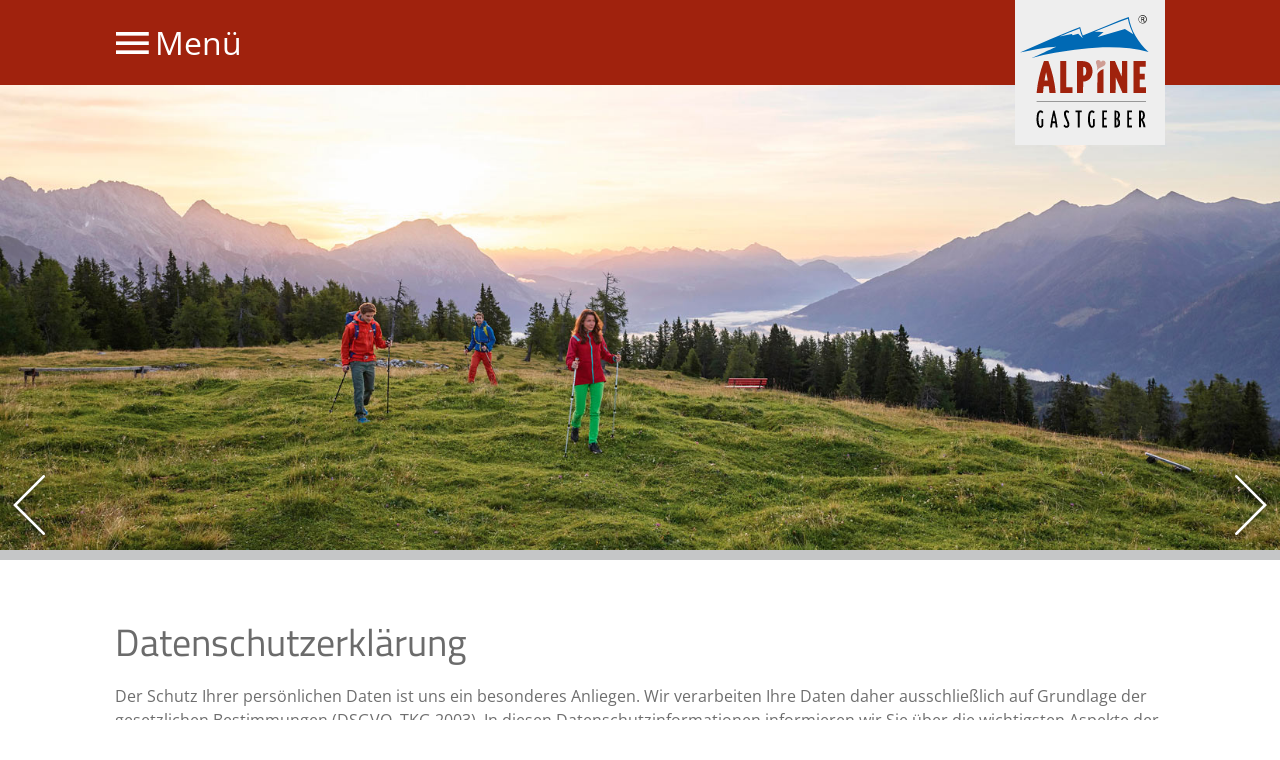

--- FILE ---
content_type: text/html; charset=utf-8
request_url: https://www.alpine-gastgeber.com/de/datenschutz
body_size: 8683
content:
<!DOCTYPE html>
<html lang="de-DE">

<head>
	<meta name="viewport" content="width=device-width, initial-scale=1" />
		<link href="/images/favicon.png" rel="shortcut icon"/>
		<base href="https://www.alpine-gastgeber.com/" />
	<meta http-equiv="content-type" content="text/html; charset=utf-8" />
	<meta name="keywords" content="datenschutz alpine gastgeber" />
	<meta name="author" content="Super User" />
	<meta name="description" content="Der Schutz Ihrer persönlichen Daten ist uns ein besonderes Anliegen. " />
	<title>Datenschutz - Alpine Gastgeber | Privatvermietung Salzburg &amp; Tirol</title>
	<link href="https://www.alpine-gastgeber.com/de/datenschutz" rel="alternate" hreflang="de-DE" />
	<link href="https://www.alpine-gastgeber.com/en/privacy-policy" rel="alternate" hreflang="en-GB" />
	<link href="/plugins/system/magnificpopup/assets/magnific-popup.css" rel="stylesheet" type="text/css" />
	<link href="/plugins/system/jce/css/content.css?77471c7c00c94d0161f2d6a0cf4f5180" rel="stylesheet" type="text/css" />
	<link href="/templates/responsive2/css/template.css" rel="stylesheet" type="text/css" />
	<link href="/templates/responsive2/iconia/style.css" rel="stylesheet" type="text/css" />
	<link href="/templates/responsive2/css/animations.css" rel="stylesheet" type="text/css" />
	<link href="https://fonts.tourismustraining.net/css2?family=Open+Sans&family=Titillium+Web" rel="stylesheet" type="text/css" />
	<link href="/modules/mod_slider/assets/slick/slick.css" rel="stylesheet" type="text/css" />
	<link href="/plugins/content/gdprivacy/assets/styles.css" rel="stylesheet" type="text/css" />
	<style type="text/css">
#shortcut-modules span, .title, form#userForm fieldset legend, .rsform-block[class*="-heading"], h1, h2, h3 { font-family:Titillium Web; }form#userForm fieldset legend, h1 { color:#6b6b6b; }.rsform-block[class*="-heading"], h2, .w33 h1, .w50 h1 { color:#a0220d; }#footer h3 { border-bottom-color:#0069b4; }h3 { color:#0069b4; }.menu-burger { color:#ffffff; }#top-container { background:#a0220d; }#top .title, #top .title a { color:#ffffff; }#top .logo { padding:0px 0px 0px 0px;margin-bottom:-60px; }#mainmenu { background:rgba(255, 255, 255, 1); }#mainmenu .menu-toggle { color:#6b6b6b; }#mainmenu ul.mainmenu > li > a { color:#a0220d; }#mainmenu ul.mainmenu > li.active > a, #mainmenu ul.mainmenu > li > a:hover { color:#a0220d; }#mainmenu li.deeper ul a { color:#6b6b6b; }#mainmenu li.deeper .active a, #mainmenu li.deeper a:hover { color:#a0220d; }#media .iconbuttons a { color:#0069b4;background:#ffffff; }#buttons-container { background:#c5c6c7; }#buttons a { color:#0069b4; }#buttons .button { background:#0069b4;color:#ffffff; }#cta { transform:rotate(deg); }#slider-container, #info-container { background:#c5c6c7; }#logoline-container { border-bottom-color:#a0220d; }a { color:#0069b4; }.highlightborder { border-color:#0069b4;border-style:solid;border-width:8px; }#slider .slickitem a, .anfragen, .cbutton, .readmore a, .goback  { background:#a0220d; }#slider .slickitem a:hover, .anfragen:hover, .cbutton:hover, .readmore a:hover, .goback:hover { background:#a0220d; }ul.slick-dots li.slick-active button:before { background-color:#ffffff; }ul.slick-dots li button:before { background-color:#0069b4; }#slider .browse-button { color:#096e45; }hr { border-top-width:2px;border-top-style:solid;width:70%; }#content ul:not([class]) li:before, #footer li:before, #info li:before { background:#0069b4; }
	</style>
	<script src="/templates/responsive2/js/jui/jquery.min.js?77471c7c00c94d0161f2d6a0cf4f5180" type="text/javascript"></script>
	<script src="/plugins/system/magnificpopup/assets/jquery.magnific-popup.min.js" defer="defer" type="text/javascript"></script>
	<script src="/templates/responsive2/js/ui-engine.js" defer="defer" type="text/javascript"></script>
	<script src="/modules/mod_slider/assets/slick/slick.min.js" defer="defer" type="text/javascript"></script>
	<script src="/plugins/content/gdprivacy/assets/gdprivacy.js" defer="defer" type="text/javascript"></script>
	<script type="text/javascript">
(function($){ $(document).ready(function(){ $('.item-page').append('<a class="goback" href="javascript:window.history.back();">zurück</a>'); }); })(jQuery);
(function($){
	$(document).ready(function(){
		$('div.uKqLQVCbvNpPDvZr .slick-items').slick({"autoplaySpeed":5000,"speed":2000,"autoplay":true,"lazyLoad":"ondemand","pauseOnHover":false,"slidesToScroll":1,"slidesToShow":3,"arrows":true,"dots":true,"fade":false,"responsive":[{"breakpoint":768,"settings":{"autoplaySpeed":5000,"speed":2000,"autoplay":true,"lazyLoad":"ondemand","pauseOnHover":false,"slidesToScroll":1,"slidesToShow":2,"arrows":true,"dots":false,"fade":false}},{"breakpoint":480,"settings":{"autoplaySpeed":5000,"speed":2000,"autoplay":true,"lazyLoad":"ondemand","pauseOnHover":false,"slidesToScroll":1,"slidesToShow":1,"arrows":true,"dots":false,"fade":false}}]});
	});
})(jQuery);

(function($){
	$(document).ready(function(){
		$('div.KbDTBpBFVSXViDWn').slick({"autoplaySpeed":4000,"speed":1000,"autoplay":true,"lazyLoad":"ondemand","pauseOnHover":false,"prevArrow":"#header-container .slider-left","nextArrow":"#header-container .slider-right","slidesToScroll":1,"slidesToShow":1,"arrows":true,"dots":false,"fade":true});
	});
})(jQuery);
window.GDPRIVACY_SETTINGS = {"PDLINK":"\/de\/datenschutz","GDPRIVACY_PLEASE_ALLOW":"Sie m\u00fcssen Cookies der folgenden Kategorie zulassen, um diesen Inhalt zu sehen","COOKIE_SETTINGS":"Cookie Einstellungen \u00e4ndern","CATEGORIES":{"required":"Notwendig","features":"Funktionalit\u00e4t","statistics":"Statistiken","marketing":"Marketing"}};
	</script>
	<link href="https://www.alpine-gastgeber.com/de/datenschutz" rel="alternate" hreflang="x-default" />

</head>

<body class="sitebody fullarticle">
	
	<div id="mainframe">
		<div id="top-container">
			<div id="top" class="pagewidth">
						<div class="moduletable mainmenu">

		
			<div class="menu-toggle menu-burger"><span class="button icon-burger menu-open"> Menü</span></div>
<nav>
<div id="mainmenu">
<div class="menu-toggle"><span class="button icon-close menu-close">  schließen</span></div>
<div class="mod-languages language">

	<ul class="lang-block">
						<li class="lang-active" dir="ltr">
			<a href="/de/datenschutz">
							<img src="/media/mod_languages/images/de.png" alt="DE" title="DE" />						</a>
			</li>
								<li class="" dir="ltr">
			<a href="/en/privacy-policy">
							<img src="/media/mod_languages/images/en.png" alt="EN" title="EN" />						</a>
			</li>
				</ul>

</div>
<ul class="nav menu mainmenu mod-list">
<li class="item-207 deeper parent"><a href="/de/" >Willkommen</a><ul class="nav-child unstyled small"><li class="item-114 default"><a href="/de/" >Alpine Gastgeber</a></li><li class="item-473"><a href="/de/home/edelweiss-qualitaet-alpine-gastgeber" >Edelweiß Qualität</a></li></ul></li><li class="item-102 deeper parent"><a href="/de/alpine-gastgeber-tirol/urlaubsland-tirol" >Alpine Gastgeber Tirol</a><ul class="nav-child unstyled small"><li class="item-575"><a href="/de/alpine-gastgeber-tirol/urlaubsland-tirol" >Urlaubsland Tirol</a></li><li class="item-576"><a href="https://www.alpine-gastgeber.at/de/unterkuenfte" target="_blank" rel="noopener noreferrer">Vermieter Tirol</a></li></ul></li><li class="item-103 deeper parent"><a href="/de/alpine-gastgeber-salzburg/urlaubsland-salzburg" >Alpine Gastgeber Salzburg</a><ul class="nav-child unstyled small"><li class="item-577"><a href="/de/alpine-gastgeber-salzburg/urlaubsland-salzburg" >Urlaubsland Salzburg</a></li><li class="item-578"><a href="https://www.alpinegastgeber.at/de/urlaub-in-salzburg/unterkuenfte-finden/unterkuenfte" target="_blank" rel="noopener noreferrer">Vermieter Salzburg</a></li></ul></li></ul>
</div>
</nav>

		</div>

			<div class="moduletable logo">

		
			
<p><a href="/de/"><img src="/images/logos/alpine_gastgeber_logo.svg" alt="logo hoch" width="150" height="145" /></a></p>
		</div>

	
			</div>
		</div>
		<div id="top-spacer"></div>

		<div id="header-container">
			<div id="header-frame">
				<div id="header">
					<header>
												<div class="slickcontainer KbDTBpBFVSXViDWn">
			<div class="slickitem">
			<div class="slick-padding">
						<img style="width:100%;height:auto;" data-lazy="images/header/alpine_gastgeber/1_wandern_innsbruck_tourismus_christian_vorhofer.jpg" alt="1_wandern_innsbruck_tourismus_christian_vorhofer" />
									</div>
		</div>
			<div class="slickitem">
			<div class="slick-padding">
						<img style="width:100%;height:auto;" data-lazy="images/header/alpine_gastgeber/2_innpromenade_innsbruck_tourismus_mario_webhofer.jpg" alt="2_innpromenade_innsbruck_tourismus_mario_webhofer" />
									</div>
		</div>
			<div class="slickitem">
			<div class="slick-padding">
						<img style="width:100%;height:auto;" data-lazy="images/header/alpine_gastgeber/3_Tennengau_c_Bernhard-Moser_tvb_salzburg.jpg" alt="3_Tennengau_c_Bernhard-Moser_tvb_salzburg" />
									</div>
		</div>
			<div class="slickitem">
			<div class="slick-padding">
						<img style="width:100%;height:auto;" data-lazy="images/header/alpine_gastgeber/4_SbgStadt_Mirabell_c_TourismusSalzburgGmbH_G_Breitegger.jpg" alt="4_SbgStadt_Mirabell_c_TourismusSalzburgGmbH_G_Breitegger" />
									</div>
		</div>
			<div class="slickitem">
			<div class="slick-padding">
						<img style="width:100%;height:auto;" data-lazy="images/header/alpine_gastgeber/5_skifahren_innsbruck_tourismus_daniel_zangerl.jpg" alt="5_skifahren_innsbruck_tourismus_daniel_zangerl" />
									</div>
		</div>
			<div class="slickitem">
			<div class="slick-padding">
						<img style="width:100%;height:auto;" data-lazy="images/header/alpine_gastgeber/6_Saalfelden-Leogang_Bike_c_KlemensKoenig.jpg" alt="6_Saalfelden-Leogang_Bike_c_KlemensKoenig" />
									</div>
		</div>
	</div>

											</header>
				</div>
			</div>
			<div class="slider-left browse-button"></div>
			<div class="slider-right browse-button"></div>
								</div>

		<div id="buttons-container">
			<div id="buttons" class="pagewidth">
				
			</div>
		</div>
		
		<div id="content-area">
			<main class="pagewidth">
				<div id="content">
										<div class="article-wrapper">
<article class="item-page">
		<h1>
			Datenschutzerklärung		</h1>


	
	


	

		<p>Der Schutz Ihrer persönlichen Daten ist uns ein besonderes Anliegen. Wir verarbeiten Ihre Daten daher ausschließlich auf Grundlage der gesetzlichen Bestimmungen (DSGVO, TKG 2003). In diesen Datenschutzinformationen informieren wir Sie über die wichtigsten Aspekte der Datenverarbeitung im Rahmen unserer Website.</p>
<p>&nbsp;</p>
<h3>Kontakt mit uns</h3>
<p>Wenn Sie per Formular auf der Website oder per E-Mail Kontakt mit uns aufnehmen, werden Ihre angegebenen Daten zwecks Bearbeitung der Anfrage und für den Fall von Anschlussfragen sechs Monate bei uns gespeichert. Diese Daten geben wir nicht ohne Ihre Einwilligung weiter.</p>
<p>&nbsp;</p>
<h3>Online Buchung</h3>
<p>Falls Sie Ihre Buchung über eine integrierte Online Buchung tätigen, baut unsere Seite eine direkte Verbindung mit dem Server der Buchungsplattform auf, welche Ihre Daten ebenfalls entsprechend der gültigen Datenschutzrichtlinien verarbeitet. Wir speichern die von Ihnen angegebenen Daten zur Abwicklung der Buchung und geben diese nicht ohne Einwilligung weiter.</p>
<p>&nbsp;</p>
<h3>Cookies</h3>
<p>Unsere Website verwendet sogenannte Cookies. Dabei handelt es sich um kleine Textdateien, die mit Hilfe des Browsers auf Ihrem Endgerät abgelegt werden. Sie richten keinen Schaden an.</p>
<p>&nbsp;</p>
<p>Wir nutzen Cookies dazu, unser Angebot nutzerfreundlich zu gestalten. Einige Cookies bleiben auf Ihrem Endgerät gespeichert, bis Sie diese löschen. Sie ermöglichen es uns, Ihren Browser beim nächsten Besuch wiederzuerkennen.</p>
<p>&nbsp;</p>
<p>Sie können selbst über Ihre Cookie-Einstellungen entscheiden und welche Art von Cookies gespeichert werden. Folgende Cookies können zum Einsatz kommen:</p>
<p>&nbsp;</p>
<p><strong>Notwendige Cookies</strong></p>
<p>Session Cookies sind technisch notwendig, um bei zustandslosen Protokollen wie HTTP mehrere zusammengehörige Anfragen eines Benutzers erkennen und einer Sitzung zuordnen zu können.</p>
<p>&nbsp;</p>
<p>Auch Ihre Cookie-Einstellungen werden in einem Cookie gespeichert :)</p>
<p>&nbsp;</p>
<p><strong>Cookies für Funktionalität</strong></p>
<p>Wir nutzen externe Dienste um unser Angebot zu erweitern. Auch diese Dienste benötigen in den meisten Fällen Cookies, um einwandfrei funktionieren zu können. Dazu gehören Online Buchung, soziale Medien (Social Wall), Videos, Webcams, Wetterwidgets, digitale Gästemappen usw. Sie sorgen für ein optimales Nutzererlebnis.</p>
<p>&nbsp;</p>
<p><strong>Cookies für Statistiken und Marketing</strong></p>
<p>&nbsp;</p>
<p>Google Analytics<br />Wir verwenden Google Analytics zur Erfassung von Statistiken unserer Website. Diese Informationen werden anonymisiert gespeichert und erlauben uns, das Verhalten unserer Besucher zu analysieren und unsere Website stets zu verbessern.</p>
<p>&nbsp;</p>
<p>Google Analytics setzt folgende Cookies:</p>
<p>&nbsp;</p>
<p>_ga <br />Läuft aus nach: 2 Jahren<br />Beschreibung: Wird verwendet um Benutzer*innen voneinander zu unterscheiden.</p>
<p>&nbsp;</p>
<p>_gid<br />Läuft aus nach: 24 Stunden<br />Beschreibung: Wird verwendet um Benutzer*innen voneinander zu unterscheiden.</p>
<p>&nbsp;</p>
<p>_gat <br />Läuft aus nach: 1 Minute<br />Beschreibung: Wird verwendet um die Anfragerate zu begrenzen.</p>
<p>&nbsp;</p>
<p>&nbsp;</p>
<h3>Web-Analyse</h3>
<p><strong>Statistische Auswertung (Tracking)</strong><br />Für die statistische Auswertung der Nutzung unseres Webangebotes wird Google Analytics herangezogen.</p>
<p><br /><strong>Google Analytics</strong><br />Diese Website nutzt Funktionen des Webanalysedienstes Google Analytics. Anbieter ist die Google Inc., 1600 Amphitheatre Parkway Mountain View, CA 94043, USA.<br />Google Analytics verwendet solche zielorientierten Cookies.<br />Mehr Informationen zum Umgang mit Nutzerdaten bei Google Analytics finden Sie in der Datenschutzerklärung von Google: <a href="https://support.google.com/analytics/answer/6004245?hl=de" target="_blank" rel="noopener"></a><a href="https://support.google.com/analytics/answer/6004245?hl=de" target="_blank" rel="noopener">https://support.google.com/analytics/answer/6004245?hl=de</a></p>
<p>&nbsp;</p>
<h3>Übermittlung an Dritte / Verpflichtungen von Auftragsverarbeitern</h3>
<p>Ihre personenbezogenen Daten werden von uns unter Umständen unter Berücksichtigung der zulässigen Verwendungszwecke, an Auftragsverarbeiter übermittelt (z.B. für das gesetzliche Meldewesen, für die Verarbeitung Ihrer Online-Buchung oder unsere elektronische Werbung in Form von Newslettern), welche für die Erbringung der von Ihnen gewünschten Dienstleistungen beigezogen werden müssen, die sich alle zur Einhaltung der geltenden Datenschutz-Standards verpflichtet haben. Kontaktieren Sie uns bitte für weitere Informationen.</p>
<h3><br />IP-Anonymisierung</h3>
<p>Wir nutzen die Funktion "Aktivierung der IP-Anonymisierung" auf dieser Webseite. Dadurch wird Ihre IP-Adresse von Google innerhalb von Mitgliedstaaten der Europäischen Union oder in anderen Vertragsstaaten des Abkommens über den Europäischen Wirtschaftsraum zuvor gekürzt. Nur in Ausnahmefällen wird die volle IP-Adresse an einen Server von Google in den USA übertragen und dort gekürzt. Im Auftrag des Betreibers dieser Website wird Google diese Informationen benutzen, um Ihre Nutzung der Website auszuwerten, um Reports über die Websiteaktivitäten zusammenzustellen und um weitere mit der Websitenutzung und der Internetnutzung verbundene Dienstleistungen gegenüber dem Websitebetreiber zu erbringen.</p>
<p>&nbsp;</p>
<p>Die im Rahmen von Google Analytics von Ihrem Browser übermittelte IP-Adresse wird nicht mit anderen Daten von Google zusammengeführt.<br />Wir werten diese technischen Daten anonym und lediglich zu statistischen Zwecken aus, um unseren Internetauftritt ständig weiter optimieren und unsere Internetangebote noch attraktiver gestalten zu können. Diese Daten werden getrennt von anderen personenbezogenen Informationen auf gesicherten Systemen gespeichert. Rückschlüsse auf einzelne Person werden nicht gezogen.</p>
<p>&nbsp;</p>
<h3>Schriftarten</h3>
<p>Verwendete Schriftarten werden ausnahmslos vom Agenturserver (Standort Deutschland) geladen. Personenbezogene Daten des Besuchers werden weder gespeichert noch ausgewertet.</p>
<p>&nbsp;</p>
<h3>Social Media</h3>
<p>Auf unseren Seiten werden Plugins verschiedener sozialer Netzwerke verwendet:<br />youtube.com, YouTube LLC, 901 Cherry Ave., San Bruno, CA 94066, USA, mit dem YouTube Logo gekennzeichnet.<br />facebook.com, Meta Platforms, Inc., Menlo Park, CA, USA, mit dem Facebook Logo gekennzeichnet.</p>
<p>instagram.com, Instagram LLC, 1601 Willow Rd, Menlo Park CA 94025, USA, mit dem Instagram Logo gekennzeichnet.</p>
<p>&nbsp;<br />Wenn Sie über unseren Internet-Auftritt eines dieser Social Plugins aufrufen, baut Ihr Browser eine direkte Verbindung mit dem Server des jeweiligen Netzwerkes auf. Wir haben daher keinen Einfluss auf den Umfang der Daten, die mit Hilfe des Plugins erhoben werden und informieren Sie daher entsprechend unserem Kenntnisstand:</p>
<p><br />Sobald dein Plugin eingebunden ist, übermittelt dieses Informationen - wie das Aufrufen einer Seite - an das entsprechende soziale Netzwerk. Ist man zu diesem Zeitpunkt im jeweiligen Netzwerk eingeloggt, kann der Besuch Ihrem Konto dort zugeordnet werden. Sie können dies verhindern, indem Sie sich vor dem Besuch unserer Website bei Facebook bzw. YouTube ausloggen. Wenn Sie mit einem Plugin interagieren, zum Beispiel einen Kommentar abgeben, wird auch diese Information von Ihrem Browser direkt an das soziale Netzwerk übermittelt und dort gespeichert.</p>
<p><br />Selbst, wenn Sie kein Konto bei Facebook oder YouTube besitzen besteht die Möglichkeit, dass Ihre IP-Adresse in Erfahrung gebracht und gespeichert wird. Wir setzen standardmäßig keine Social Media Cookies ein und übermittelt keinerlei Daten an Soziale Netzwerke. Erst ein aktiver Vorgang in einem Social Media Dienst – teilen, tweeten u.a. - wird von diesem aufgezeichnet.</p>
<p><br />Alle Informationen zum Umfang der Datenerhebung, zur weiteren Verarbeitung und Nutzung der Daten durch Facebook oder YouTube und zum Schutz Ihrer Privatsphäre entnehmen Sie bitte den Datenschutzhinweisen des jeweiligen Netzwerks:<br />Facebook: <a href="https://www.facebook.com/about/privacy/" target="_blank" rel="noopener">https://www.facebook.com/about/privacy/</a></p>
<p>Instagram: <a href="https://help.instagram.com/519522125107875?helpref=page_content" target="_blank" rel="noopener">https://help.instagram.com/519522125107875?helpref=page_content</a><br />YouTube: <a href="http://www.google.com/intl/de/policies/privacy/" target="_blank" rel="noopener">http://www.google.com/intl/de/policies/privacy/</a></p>
<p>&nbsp;</p>
<h3>Newsletter</h3>
<p>Sie haben die Möglichkeit, über unsere Website unseren Newsletter zu abonnieren. Hierfür benötigen wir Ihre E-Mail-Adresse und ihre Erklärung, dass Sie mit dem Bezug des Newsletters einverstanden sind.</p>
<p><br />Das Abo des Newsletters können Sie jederzeit stornieren. Senden Sie Ihre Stornierung bitte an unsere E-Mail-Adresse. Wir löschen anschließend umgehend Ihre Daten im Zusammenhang mit dem Newsletter-Versand.</p>
<p>&nbsp;</p>
<h3>Ihre Rechte</h3>
<p>Ihnen stehen grundsätzlich die Rechte auf Auskunft, Berichtigung, Löschung, Einschränkung, Datenübertragbarkeit, Widerruf und Widerspruch zu.</p>
<p>&nbsp;</p>
<p><strong>Bitte wenden Sie sich bei Fragen an unsere Kontaktperson für Datenschutzbelange:</strong></p>
<p>&nbsp;</p>
<h3>Privatvermieter Verband Tirol</h3>
<p>Sitz: Innsbruck</p>
<p>Büroadresse: Brixnerstraße 3, 6020 Innsbruck</p>
<p>Tirol/Österreich</p>
<p><span id="cloakb396ae5f74f9e6fd7300819c4cd6ef02">Diese E-Mail-Adresse ist vor Spambots geschützt! Zur Anzeige muss JavaScript eingeschaltet sein!</span><script type='text/javascript'>
				document.getElementById('cloakb396ae5f74f9e6fd7300819c4cd6ef02').innerHTML = '';
				var prefix = '&#109;a' + 'i&#108;' + '&#116;o';
				var path = 'hr' + 'ef' + '=';
				var addyb396ae5f74f9e6fd7300819c4cd6ef02 = '&#105;nf&#111;' + '&#64;';
				addyb396ae5f74f9e6fd7300819c4cd6ef02 = addyb396ae5f74f9e6fd7300819c4cd6ef02 + 'pr&#105;v&#97;tv&#101;rm&#105;&#101;t&#101;r-t&#105;r&#111;l' + '&#46;' + '&#97;t?s&#117;bj&#101;ct=Anfr&#97;g&#101;%20%C3%BCb&#101;r%20www' + '&#46;' + '&#97;lp&#105;n&#101;-g&#97;stg&#101;b&#101;r' + '&#46;' + 'c&#111;m';
				var addy_textb396ae5f74f9e6fd7300819c4cd6ef02 = '&#105;nf&#111;' + '&#64;' + 'pr&#105;v&#97;tv&#101;rm&#105;&#101;t&#101;r-t&#105;r&#111;l' + '&#46;' + '&#97;t';document.getElementById('cloakb396ae5f74f9e6fd7300819c4cd6ef02').innerHTML += '<a ' + path + '\'' + prefix + ':' + addyb396ae5f74f9e6fd7300819c4cd6ef02 + '\'>'+addy_textb396ae5f74f9e6fd7300819c4cd6ef02+'<\/a>';
		</script></p>
<p><a href="https://www.alpine-gastgeber.at/de/" target="_blank" rel="noopener">www.privatvermieter-tirol.at</a></p>
<p>&nbsp;</p>
<p><strong>Obfrau:</strong></p>
<p>Theresia Rainer</p>
<p>Am Sonnenhang 5<br />9971 Matrei in Osttirol</p>
<p>Tirol/Österreich</p>
<p>Vereinsregister: ZVR-Zahl 708925639<br />Zuständigkeit: LPD Tirol SVA 3 - Vereine</p>
<p>&nbsp;</p>
<h3>Privatvermieter Verband Salzburg</h3>
<p>Sitz: Salzburg</p>
<p>Büroadresse:</p>
<p>Bahnhofplatz 9 , 5640 Bad Gastein</p>
<p>Salzburg | Österreich</p>
<p><span id="cloakcfbf7c90c2314497840101918abb46bd">Diese E-Mail-Adresse ist vor Spambots geschützt! Zur Anzeige muss JavaScript eingeschaltet sein!</span><script type='text/javascript'>
				document.getElementById('cloakcfbf7c90c2314497840101918abb46bd').innerHTML = '';
				var prefix = '&#109;a' + 'i&#108;' + '&#116;o';
				var path = 'hr' + 'ef' + '=';
				var addycfbf7c90c2314497840101918abb46bd = 'k&#111;nt&#97;kt' + '&#64;';
				addycfbf7c90c2314497840101918abb46bd = addycfbf7c90c2314497840101918abb46bd + 'pr&#105;v&#97;tv&#101;rm&#105;&#101;t&#101;r' + '&#46;' + 'c&#111;m?s&#117;bj&#101;ct=Anfr&#97;g&#101;%20%C3%BCb&#101;r%20www' + '&#46;' + '&#97;lp&#105;n&#101;-g&#97;stg&#101;b&#101;r' + '&#46;' + 'c&#111;m';
				var addy_textcfbf7c90c2314497840101918abb46bd = 'k&#111;nt&#97;kt' + '&#64;' + 'pr&#105;v&#97;tv&#101;rm&#105;&#101;t&#101;r' + '&#46;' + 'c&#111;m';document.getElementById('cloakcfbf7c90c2314497840101918abb46bd').innerHTML += '<a ' + path + '\'' + prefix + ':' + addycfbf7c90c2314497840101918abb46bd + '\'>'+addy_textcfbf7c90c2314497840101918abb46bd+'<\/a>';
		</script></p>
<p>&nbsp;</p>
<p><strong>Obfrau</strong></p>
<p>Ilse Haitzmann</p>
<p>Kreuzfeld 295</p>
<p>5090 Lofer</p>
<p>Salzburg | Österreich&nbsp;</p>
<p>&nbsp;</p>
<p>Wenn Sie glauben, dass die Verarbeitung Ihrer Daten gegen das Datenschutzrecht verstößt oder Ihre datenschutzrechtlichen Ansprüche sonst in einer Weise verletzt worden sind, können Sie sich auch bei der Aufsichtsbehörde beschweren.</p>
<p>&nbsp;</p>
<p><strong>Aufsichtsbehörde für die Einhaltung der Datenschutzvorschriften in Österreich:</strong><br /><strong>Österreichische Datenschutzbehörde</strong><br /><strong>Barichgasse 40-42</strong><br /><strong>1030 Wien</strong><br /><strong>Österreich</strong><br /><strong>Telefon: +43153115202525</strong><br /><strong>E-Mail: <span id="cloak861b281c103c14bdd44baeb3db586af1">Diese E-Mail-Adresse ist vor Spambots geschützt! Zur Anzeige muss JavaScript eingeschaltet sein!</span><script type='text/javascript'>
				document.getElementById('cloak861b281c103c14bdd44baeb3db586af1').innerHTML = '';
				var prefix = '&#109;a' + 'i&#108;' + '&#116;o';
				var path = 'hr' + 'ef' + '=';
				var addy861b281c103c14bdd44baeb3db586af1 = 'dsb' + '&#64;';
				addy861b281c103c14bdd44baeb3db586af1 = addy861b281c103c14bdd44baeb3db586af1 + 'dsb' + '&#46;' + 'gv' + '&#46;' + '&#97;t';
				var addy_text861b281c103c14bdd44baeb3db586af1 = 'dsb' + '&#64;' + 'dsb' + '&#46;' + 'gv' + '&#46;' + '&#97;t';document.getElementById('cloak861b281c103c14bdd44baeb3db586af1').innerHTML += '<a ' + path + '\'' + prefix + ':' + addy861b281c103c14bdd44baeb3db586af1 + '\'>'+addy_text861b281c103c14bdd44baeb3db586af1+'<\/a>';
		</script></strong><br /><strong>Website: <a href="http://www.dsb.gv.at/" target="_blank" rel="noopener">http://www.dsb.gv.at/</a></strong></p> 



		</article>
<div id="ilr-holder"></div>
</div>



				</div>
			</main>
		</div>

				<div id="slider-container" class="animatedParent animateOnce">
			<div id="slider" class="pagewidth animated fadeInUp">
						<div class="moduletable">
							<h2>Hier beginnt Ihr Urlaub</h2>
						<div class="slickcontainer uKqLQVCbvNpPDvZr">
    <div class="slick-items">
					<div class="slickitem">
								<div class="image-intro">
					<img src="/tmp/ip_thumbs/fceed1e8cf7be16cf2f1a4ed63f8969f.jpg" alt="Urlaub in Tirol" title="Urlaub in Tirol"/>				</div>
								<div class="slick-padding">
																		<div class="item-text">
					<h3>Urlaub in Tirol</h3>
<p>Finden Sie Ihre Urlaubs-Unterkunft in Tirol!</p>
<p><a href="https://www.alpine-gastgeber.at/de/unterkuenfte" target="_blank" rel="noopener">Suchen &amp; Buchen</a></p>					</div>
								</div>
			</div>
					<div class="slickitem">
								<div class="image-intro">
					<img src="/tmp/ip_thumbs/739b3fd9aa2e0ab553d61f54b120d0a3.jpg" alt="Qualitätsgarantie Alpine Gastgeber" title="Qualitätsgarantie Alpine Gastgeber"/>				</div>
								<div class="slick-padding">
																		<div class="item-text">
					<h3>Qualitätsgarantie</h3>
<p>Wir sind um Qualität bemüht, damit Sie sich bei uns wohlfühlen!</p>
<p><a href="/de/home/edelweiss-qualitaet-alpine-gastgeber">Qualitätskriterien</a></p>					</div>
								</div>
			</div>
					<div class="slickitem">
								<div class="image-intro">
					<img src="/tmp/ip_thumbs/61db736c331c25aa7b5c1c11feef9e09.jpg" alt="Urlaub in Salzburg" title="Urlaub in Salzburg"/>				</div>
								<div class="slick-padding">
																		<div class="item-text">
					<h3>Urlaub in Salzburg</h3>
<p>Finden Sie Ihre Urlaubs-Unterkunft in Salzburg!</p>
<p><a href="https://www.alpinegastgeber.at/de/urlaub-in-salzburg/unterkuenfte-finden" target="_blank" rel="noopener">Suchen &amp; Buchen</a></p>					</div>
								</div>
			</div>
			</div>
    <div class="slick-arrows"></div>
</div>

		</div>
	
			</div>
		</div>
		
		
		
				<div id="shortcuts-container" class="animatedParent animateOnce">
			<div id="shortcuts" class="animated fadeInUp mc1">
				<div class="sc-module with-image" style="background:transparent url('images/modules/Wildkogel-Arena-Neukirchen_Bramberg.jpg') no-repeat 50% 50% / cover;">
        <div class="sc-module-wrapper" style="color:#ffffff;">
                    </div>
    </div>
			</div>
		</div>
		
		
				<div id="footer-container" class="animatedParent animateOnce">
			<div id="footer" class="pagewidth animated fadeInUp">
				<footer>
							<div class="moduletable">
							<h3>Privatvermieter Verband Tirol</h3>
						
<p>Mühlweg 2</p>
<p>6401 Inzing</p>
<p>Tirol / Österreich</p>
<p>&nbsp;</p>
<p><a href="mailto:info@privatvermieter-tirol.at?subject=Anfrage%20%C3%BCber%20www.alpine-gastgeber.com">info@privatvermieter-tirol.at</a></p>
<p><a href="http://www.alpine-gastgeber.at" target="_blank" rel="noopener">www.alpine-gastgeber.at</a></p>		</div>
			<div class="moduletable">
							<h3>Privatvermieter Verband Salzburg</h3>
						
<p>Hüttwinklstraße 83</p>
<p>5661 Rauris</p>
<p>Salzburg / Österreich</p>
<p>&nbsp;</p>
<p><a href="mailto:kontakt@privatvermieter.com?subject=Anfrage%20%C3%BCber%20www.alpine-gastgeber.com">kontakt@privatvermieter.com</a></p>
<p><a href="https://www.alpinegastgeber.at/de" target="_blank" rel="noopener">www.alpinegastgeber.at</a></p>		</div>
			<div class="moduletable">
							<h3>Infos</h3>
						<ul class="nav menu mod-list">
<li class="item-116"><a href="/de/impressum" >Impressum</a></li><li class="item-375 current active"><a href="/de/datenschutz" >Datenschutz</a></li><li class="item-205"><a href="https://www.tourismustraining.at/images/stories/downloads/agbh_de.pdf" target="_blank" rel="noopener noreferrer">AGB</a></li><li class="item-472"><a href="/de/sitemap" >Sitemap</a></li><li class="item-538"><a href="#" class="cccookiesettings">Cookie Einstellungen</a></li></ul>
		</div>
	
				</footer>
			</div>
		</div>
		
		<!-- 		<div id="logoline-spacer"></div> -->
		<div id="logoline-container" class="animatedParent animateOnce">
			<div id="logoline" class="pagewidth animated fadeInUp">
						<div class="moduletable">
						
<p><img src="/images/logos/logo_alpine_gastgeber.svg" alt="logo alpine gastgeber" width="259" height="226" style="width: 119px; height: 104px;" data-mce-width="119" data-mce-height="104" /></p>		</div>
			<div class="moduletable">
						
<p><a href="https://www.alpine-gastgeber.at/de/" target="_blank" rel="noopener"><img src="/images/logos/logo_privatvermieter_tirol.png" alt="pv logo tirol" width="220" height="44" /></a></p>		</div>
			<div class="moduletable">
						
<p><a href="https://www.alpinegastgeber.at/de" target="_blank" rel="noopener"><img src="/images/logos/logo_privatvermieterverband_salzburg.png" alt="logo privatvermieterverband salzburg" width="220" height="44" /></a></p>		</div>
	
			</div>
		</div>
		
	</div>
	

	<script type="text/javascript" src="/templates/responsive2/js/css3-animate-it.js"></script>
<div id="ccmodal-container">
	<div id="ccmodal">
		<div class="ccintrocontainer">
						<div class="ccintro">
				<div class="ccheadline">Wir verwenden Cookies</div>
				Damit die Website fehlerfrei läuft verwenden wir kleine 'Kekse'. Einige dieser Cookies sind unbedingt notwendig, andere erlauben uns anonymisierte Nutzerstatistiken abzurufen. Detaillierte Informationen stehen in unserer <a class="ccpdlink" href="/de/datenschutz">Datenschutzerklärung</a>.
			</div>
		</div>
		<div class="ccsettings">
			<div class="cciallow">Ich erlaube Cookies für folgende Zwecke:</div>
			<label for="required">
				<input type="checkbox" name="required" disabled checked/>Notwendig			</label>
						<label for="features">
				<input type="checkbox" name="features" />Funktionalität			</label>
						<label for="statistics">
				<input type="checkbox" name="statistics" />Statistiken			</label>
						<label for="marketing">
				<input type="checkbox" name="marketing" />Marketing			</label>
						<a class="ccsaveprefs ccbutton">Speichern</a>
		</div>
		<div class="ccbuttons">
			<a class="ccaccept ccbutton">Alle Cookies akzeptieren</a>
			<a class="ccsetprefs ccbutton">Einstellungen</a>
		</div>
	</div>
</div>
</body>

</html>


--- FILE ---
content_type: text/css
request_url: https://www.alpine-gastgeber.com/templates/responsive2/css/template.css
body_size: 5928
content:
/** global / resets **/

* {	padding:0; margin:0; }
ul { padding-left:18px; }
img {	border:0;}
iframe { border:0;}
a { text-decoration:none; color:#768C2F; }

/* Content editing */

.preise {
	background:#eee;
	width:100%;
	border-collapse:collapse;
}

.preise th,
.preise-kopf,
.preise-zelle,
.preise-zeile {
	color:#fff;
	background:#768C2F;
}

tr.preise-kopf th.st-head-row {
	padding-top:10px;
}

.preise th.st-head-row {
	padding:5px 0;
}

table.preise td {
	border:1px solid #fff;
	padding:6px 6px;
	text-align:center;
}

.responsive-wetter iframe,
.responsive-video iframe {
	position: absolute;
	top: 0;
	left: 0;
	bottom:0;
	right:0;
	width:100% !important;
	height:100% !important;
}

.responsive-wetter,
.responsive-video {
	position: relative;
	padding-bottom: 56.25%;
	padding-top: 0px;
	height: 0;
	overflow: hidden;
}

.responsive-wetter {
	padding-bottom: calc(18% + 200px) ;
}

hr {
	height:0;
	border:0;
	border-top:4px dotted #6e6e6e;
	margin:0 auto;
}

/* body, h1, h2, span, font, td, a { */
body {
	font-size:16px;
	font-family:'Open Sans', sans-serif;
	line-height:1.5em;
	color:#6e6e6e;
}

#mainframe {
	overflow:hidden;
}

#slider .slickitem a, .anfragen, .cbutton, .readmore a, .goback {
	display:inline-block;
	margin-right:10px;
	margin-bottom:5px;
	background:#768C2F;
	color:#fff !important;
	padding:5px 15px;
	transition:all 0.1s;
}

#slider .slickitem a:before, .goback:before, .anfragen:before, .cbutton:before, .readmore a:before {
	content:'\27EB';
	display:inline-block;
	position:relative;
	bottom:2px;
	margin-right:5px;
}

.goback { margin-top:1em; }

.goback:before {
	content:'\27EA';
}

#slider .slickitem a:hover, .anfragen:hover, .cbutton:hover, .readmore a:hover, .goback:hover {
	background:#a1be44; /* CButton Background */
}

.readmore a {
	margin:1em 0 0;
}

.pagewidth {
	max-width:1050px;
	margin:auto;
}

.fullwidth main.pagewidth {
	max-width:none;
	margin-left:10px;
	margin-right:10px;
}

#top-container {
    position:fixed;
    z-index:999;
    top:0;left:0;right:0;
    background:#fff;
    padding:0 10px;
    min-height:42px;
}

#top-container.sticky {
	box-shadow:0 0 8px rgba(0,0,0,0.8);
}

#top {
    display:flex;
    justify-content:space-between;
    flex-wrap:wrap;
    align-items:center;
}

#top .logo {
	padding:10px;
	box-sizing:border-box;
	transition:all 0.2s;
}

.logo img { display:block; }

.sticky #top .logo { padding:0; margin-bottom:-20px; }
.sticky #top .logo img { width:auto; height:70px;  }

#top .logo {
    margin-bottom:-40px;
	margin-left:auto;
    background:#eee;
}

#top .mainmenu {
	position:relative;
	margin-right:auto;
	padding:5px 0;
}

.mobile-buttons ul { 
	padding:0;margin:0;list-style-type:none;
	display:flex;
}

.mobile-buttons a {
	display:block;
	width:32px;height:32px;
	font-size:32px;
	margin:0 5px;
	overflow:hidden;
	color:#fff;
}

.mobile-buttons {
	display:none;
	position:absolute;
	bottom:5px;
	right:10px;
}


#top .title {
	line-height:1em;
    font-size:32px;
    margin:10px 20px;
    color:#758b2e;
}

#top .title,
#top .logo,
#top .logo img {
	max-width:100%;
	transition:all 0.2s;
}

#mainmenu {
	position:absolute;
	left:0px; top:0px;
	visibility:hidden;
	opacity:0;
	background:#758b2e;
	padding:60px 20px 20px;
	transition:all 0.2s cubic-bezier(0, 0, 0.35, 1);
	transform:translateX(-200px);
}

.mainmenu > .menu-toggle {
	font-size:32px;
}

.menu-open, .menu-close { white-space:nowrap; }
.menu-open:before { position:relative; left:1px; top:2px; }

#mainmenu.open {
	visibility:visible;
	opacity:1;
	transform:translateX(0px);
	max-height: 100vh;
	box-sizing: border-box;
	overflow: auto;
}

#mainmenu .menu-toggle {
	color:#fff;
	position:absolute;
	left:20px; top:20px;
}

.menu-toggle { cursor:pointer; }
.menu-burger { position:relative; top:-2px; color:#758b2e}

#mainmenu ul {
	padding:0;margin:0;list-style-type:none;
}

#mainmenu > ul.mainmenu > li > ul {
	padding-left:15px;
	margin-bottom:15px;
}

#mainmenu a {
	color:#fff;
	white-space:nowrap;
}

#mainmenu ul.mainmenu > li.active > a,
#mainmenu ul.mainmenu > li > a:hover {
	color:#ccc;
}

#mainmenu li.deeper .active a,
#mainmenu li.deeper a:hover {
	color:#ccc;
}

#mainmenu ul.mainmenu > li > a {
    font-weight:bold;
    font-size:17px;
}

#mainmenu ul.nav-child a:before {
	font-family:Iconia;
	content:'\e15f';
	font-size:12px;
	margin-right:10px;
}

#mainmenu .language {
	color:#fff;
	margin-bottom:10px;
}

.language ul {
	display:flex;
}

.language ul li:not(:last-of-type) { margin-right:10px; }
.language.text ul li:not(:last-of-type) { margin-right:5px; }

.language.text ul li:not(:last-of-type):after {
	content:'|';
	position:relative;top:-1px;
}

.language .lang-active a {
    font-weight:bold;
}

/** Header **/

#header-container {
	position:relative;
}

#header-frame {
	max-height: 600px;
	overflow: hidden;
	display: flex;
	align-items: center;
}

#header {
    width: 100%;
}

div.slick-track { display:flex; }
div.slick-slide { height:auto; }

ul.slick-dots { margin-top:15px; }
ul.slick-dots li button:before {background:#ffffff; width:16px; height:16px; }
ul.slick-dots li { height: 16px; width: 16px; margin: 0 5px; }
ul.slick-dots li.slick-active button:before { background:#768C2F; width:16px; height:16px; border:0; }

.browse-button { cursor:pointer; height:60px; line-height:60px; }
.slider-left:before { content:'\e15b';font-family:Iconia; font-size:60px; text-shadow:0 0 4px rgba(0,0,0,0.5); }
.slider-right:before { content:'\e15c';font-family:Iconia; font-size:60px; text-shadow:0 0 4px rgba(0,0,0,0.5); }

#header-container .slider-left { position:absolute; left:0px; bottom:15px; color:#fff; }
#header-container .slider-right { position:absolute; right:0px; bottom:15px;color:#fff; }

/** Media Buttons **/

#media {
	position:absolute;
	top:20px;
	left:10px;
}

#media ul { padding:0;margin:0;list-style-type:none; }

#media .iconbuttons a {
	box-sizing:border-box;
	display:inline-block;
	border-radius:38px;
	background:#a1be44;
	max-width:38px;
	line-height:38px;
	margin:0 5px;
	white-space:nowrap;
	color:#ffffff;
	position:relative;
	overflow:hidden;
	transition:all 1s linear 0s;
	padding:0 20px 0 4px;
	box-shadow:0 0 2px rgba(0,0,0,0.2);
}

#media .iconbuttons a:before {
	font-size:22px;
	display:inline-block;
	margin-right:5px;
	position:relative;
	text-align:center;
	width:30px;
	top:3px;
}

#media .iconbuttons a:focus,
#media .iconbuttons a:hover {
	max-width:999px;
}

/** Buttons **/


#buttons-container {
	background:#768c2f;
	padding:10px 10px 0 10px;
}

#buttons-container.wrapped #buttons .divider { display:block; }
#buttons-container.wrapped #buttons ul { justify-content:center; }

#buttons {
	position:relative;
}

#buttons ul {
	padding:0;margin:0;list-style-type:none;
	display:flex;
	flex-wrap:wrap;
	align-items:center;
	margin:0 -10px;
}

#buttons li { margin:0 10px 10px;}
#buttons a { color:#fff; font-size:17px; }
#buttons a:before { margin-right:5px; }

#buttons .button {
	display:block;
	padding:10px 20px;
	background:#424f1a;
}

#buttons .divider, #buttons .divider span { display:none; }
#buttons li.divider { width:100%; margin:0; }

#cta {
	position:absolute;
	bottom:-20px;right:60px;
	transform:rotate(10deg);
}

#cta img { width:200px; }

/** Headings **/

form#userForm fieldset legend,
h1 {
	font:normal 38px/1.2em sans-serif;
	color:#768c2f;
	margin-bottom:0.5em;
}

.rsform-block[class*="-heading"],
h2 {
	font:normal 32px/1em sans-serif;
	color:#768c2f;
	margin-bottom:0.5em;
}

h3 {
	font:normal 28px/1em sans-serif;
	color:#768c2f;
	margin-bottom:0.5em;
}

/** Content Layout **/

#content-area {
	padding:0 10px;
}

#content {
	position:relative;
	padding-top:60px;
}


/** Slider **/

#slider-container {
	background:#aba18d;
	padding:40px 10px;
}

#slider {
}

#slider div.slickcontainer {
	margin:-10px;
}

#slider div.slickitem a {
	margin-top:1em;
	line-height:1.5em;
}

#slider h2 { text-align:center; margin-bottom:40px; }

#slider div.slickitem {
	background:#fff;
	font-family:'Open Sans';
	margin:10px;
	line-height:1.3em;
}

#slider div.slick-padding {
	padding:20px;
	padding-bottom:15px;
}

#slider div.slickitem img {
	width:100%;
	height:auto;
	display:block;
}

#slider div.slickitem strong {
	font-weight:300;
	font-size:28px;
	display:inline-block; margin:0.5em 0;
}

#slider .button-left { left: -50px; }
#slider .button-right { right: -50px; }


#slider .browse-button { z-index:1; top:auto; bottom:0px; color:#768C2F; height:30px; line-height:30px; }
#slider .slider-left { position:static; margin-right:20px; }
#slider .slider-right { position:static; margin-left:20px; }
#slider .slider-left:before {content:'\e156';font-size:30px;text-shadow:none;width:15px; display:block; }
#slider .slider-right:before { content:'\e152'; font-size:30px; text-shadow:none; width:15px; display:block; }
#slider .slick-arrows { position:relative; top:10px; display:flex; justify-content:center; }

/** Social Wall **/

#social-wall-container {
	padding:40px 10px;
}

#social-wall h3 {
	text-align:center;
	margin-bottom:40px;
}

/** Shortcut Modules **/

#shortcut-modules-container {
	padding:0 10px;
}

#shortcut-modules {
	padding:40px 0 20px;
}

#shortcut-modules ul {
	padding:0;margin:0;list-style-type:none;
	display:flex;
	flex-wrap:wrap;
}

#shortcut-modules li {
	width:calc(33.33% - 13.33px);
	margin-right:20px;
	margin-bottom:20px;
}

#shortcut-modules li img { width:100%; height:auto; display:block; }

#shortcut-modules li:nth-of-type(3n) {
	margin-right:0;
}

#shortcut-modules a {
	position:relative;
	display:block;
}

#shortcut-modules span,
#shortcut-modules .bg-label {
	color:#fff;
	display:block;
	position:absolute;
	bottom:0;left:0;right:0;
	line-height:2em;
	height:2em;
	text-align:center;
	font-size:32px;
}

#shortcut-modules .bg-label {
	background:#768c2f;
	opacity:0.8;
	transition:all 0.2s;
}

#shortcut-modules a:hover .bg-label {
	background:#aba18d;
}

#shortcut-modules img {
	max-width:100%;
	height:auto;
}

/** Custom Shortcuts **/

#shortcuts {
	display:flex;
}

#shortcuts.mc6,
#shortcuts.mc8 {
	flex-wrap:wrap;
}

.sc-module {
	display:flex;
	flex:1;
}

.sc-module > a { display:flex; flex:1; }

.sc-module.with-content .sc-module-wrapper {
	padding:20px;
}

.sc-module.headline .sc-module-wrapper {
	display:flex;
	align-items:center;
	justify-content:center;
}

.sc-module.textshadow { text-shadow:0 0 4px rgba(0,0,0,0.9); }

.sc-module-wrapper {
	flex:1;
	min-height:180px;
}

@media screen and (max-width:1450px) {
	.mc8 .sc-module { width:25%; flex:auto; }
}

@media screen and (max-width:1280px) {
	.sc-module { flex:auto; }
	#shortcuts { flex-wrap:wrap; }
	.sc-module { width:33.33%; }
	.mc6 .sc-module { width:33.33%; }
}

@media screen and (max-width:900px) {
	.sc-module,
	.mc6 .sc-module,
	.mc8 .sc-module { width:50%; }
	.sc-module.optional { display:none; }
}

@media screen and (max-width:480px) {
    .sc-module.with-image { min-height:200px; }
	.sc-module,
	.mc6 .sc-module,
	.mc8 .sc-module { width:100%; }
}


/** Info Modules **/

#info-container {
	background:#aba18d;
	padding:40px 10px 20px;
}

#info {
	display:flex;
	justify-content:space-between;
	flex-wrap:wrap;
}

#info h3 { }
#info .moduletable {
	width:calc(50% - 10px);
	margin-bottom:20px;
	background:#fff;
	box-sizing:border-box;
	padding:25px;
/* 	box-shadow:0 0 4px rgba(0,0,0,0.2); */
}
#info .moduletable.full {
	width:100%;
}

#info .moduletable { position:relative; }

.module-image {
	position:absolute; top:0; right:0; bottom:0; width:40%;
	background-position:50% 50%;
	background-repeat:no-repeat;
	background-size:cover;
}

#info .module-wrapper { box-sizing:border-box; }
#info .hasimage .module-content { width:57%; }

/** Footer **/

#footer-container {
	padding:50px 10px;
	padding-bottom:20px; 
}

#footer .moduletable {
	margin-bottom:20px; 
}

footer {
	font-size:14px;
	display:flex;
	justify-content:space-between;
	flex-wrap:wrap;
}

#footer h3 {
	font-family:Open Sans;
	font-weight:bold;
	font-size:16px;
	text-transform:uppercase;
	border-bottom:2px solid #768c2f;
	padding-bottom:5px;
}

#footer .karte a:before {
	content:'\00BB';
	padding-right:5px;
}

/** Logoline **/

#logoline-container {
	background:#f4f4f3;
	border-bottom:100px solid #758b2e;
	padding:40px 10px 20px;
}

#logoline {
	display:flex;
	justify-content:space-around;
	align-items:center;
	flex-wrap:wrap;
}

#logoline .moduletable {
	padding:0 15px 20px;
}

/*
#logoline img {
    filter: url("data:image/svg+xml;utf8,<svg xmlns=\'http://www.w3.org/2000/svg\'><filter id=\'grayscale\'><feColorMatrix type=\'matrix\' values=\'0.3333 0.3333 0.3333 0 0 0.3333 0.3333 0.3333 0 0 0.3333 0.3333 0.3333 0 0 0 0 0 1 0\'/></filter></svg>#grayscale");
    filter: gray;
    -webkit-filter: grayscale(100%);
    -webkit-transition: all .6s ease;
    -webkit-backface-visibility: hidden;
}

#logoline img:hover {
    filter: none;
    -webkit-filter: grayscale(0%);
}
*/

/* Permalink - use to edit and share this gradient: http://colorzilla.com/gradient-editor/#cccccc+0,ffffff+100&1+0,0+100
*/
#logoline-spacer {
	background: -moz-linear-gradient(top,  rgba(204,204,204,1) 0%, rgba(255,255,255,0) 100%);
	background: -webkit-linear-gradient(top,  rgba(204,204,204,1) 0%,rgba(255,255,255,0) 100%);
	background: linear-gradient(to bottom,  rgba(204,204,204,1) 0%,rgba(255,255,255,0) 100%);
	filter: progid:DXImageTransform.Microsoft.gradient( startColorstr='#cccccc', endColorstr='#00ffffff',GradientType=0 );
	height:10px;
	margin-bottom:20px;
}


/** Content Styling **/

article.highlight .cbutton {
	color:#fff;
}

#content img {
	max-width:100%;
	height:auto;
}

.items-leading {
	text-align:center;
}

.items-intro {
	display:flex;
	flex-wrap:wrap;
	justify-content:space-between;
}

article {
	margin-bottom:40px;
	width:100%;
}

.vpwidth {
	flex:0 0 calc(100vw - 17px);
	position:relative;
	margin-left:calc(-50vw + 50% + 8px);
}

.w50 {
	width:calc(50% - 20px);
}

.w33 {
	width:calc(33.33% - 26.66px);
}

.img-intro-left {
	display:block;
	float:left;
	width:32%;
	margin-right:40px;
	margin-bottom:5px;
	position:relative;
	box-sizing:border-box;
	z-index:1;
}

.img-intro-left a,
.img-intro-left img { display:block; }
.img-intro-left img { width:100%; }

.article-content {
	position:relative;
}

.icon-search {
	position:absolute;
	right:10px;
	bottom:10px;
	color:#fff;
}

.w33 .img-intro-left,
.w50 .img-intro-left {
	margin:0 0 10px;
	float:none;
	width:100%;
}

.highlight {
	color:#fff;
	background:#466687;
}

.highlight a { color:#a1bfcf;}

.highlight h2 {
	color:#fff;
}

.highlight .article-content {
	padding:20px;
	text-align:center;
}

.highlight .img-intro-left {
	margin-bottom:-10px;
}

.highlightborder {
	border:2px dotted #466687;
}

.highlightborder .article-content {
	padding:20px;
	text-align:center;
}

.centered .article-content h2,
.centered { text-align:center; }

.w33 .sis-frame,
.w50 .sis-frame,
.w33 .img-intro-left .mfp-link,
.w50 .img-intro-left .mfp-link {
	margin:0 0 10px;
	float:none;
	width:100%;
}

#content ul:not([class]),
#footer ul,
#info ul { padding:0;margin:0;list-style-type:none;padding-left:14px; overflow:auto; }

#content ul:not([class]) li:before,
#footer li:before,
#info li:before {
	content:'';
	display:inline-block;
	vertical-align:middle;
	width:6px;height:6px;
	background:#768c2f; /* Aufzählungszeichen */
	margin-left:-14px;
	margin-right:8px;
	position:relative;
	bottom:1px;
}

#content .highlight ul:not([class]) {
	text-align:left;
	display:inline-block;
}
#content .highlight ul:not([class]) li:before {
	background:#fff;
}

#content ul.r-tabs-nav,
#content ul.psgallery { padding-left:0; }

#content form li:before,
#content ul.r-tabs-nav li:before,
#content ul.psgallery li:before { display:none; }

.stacktable { width: 100%; }
.st-head-row { padding-top: 1em; }
.st-head-row.st-head-row-main { font-size: 1.5em; padding-top: 0; display:none; }
.st-key { width: 49%; text-align: right; padding-right: 1%; }
.st-val { width: 49%; padding-left: 1%; }

span.ilr-container { margin:0; }
ul.masonry {padding:0;margin:0;list-style-type:none;display:block; margin:0 -10px; }
ul.masonry li { width:calc(33.33% - 10px); margin:5px; }
ul.masonry li img { width:100%; height:auto; display:block; }
ul.masonry a { display:block; }

@media screen and (max-width:950px) {
	.w33 {	width:calc(50% - 20px);	}
}

@media screen and (max-width:768px) {
	#top { align-items:flex-start; flex-wrap:nowrap; }
	#top div.mainmenu {
		position:absolute;
		bottom: 0px;
		left:16px;
	}
	#top .title { margin:5px 0; line-height:1em; }
	.sticky #top .title { margin-left:auto; }
	.mainmenu + .logo { margin-left:auto; }
	header { margin:0 -100px; }
	#cta { bottom:10px; }
	#content { padding-top:20px; }
	#shortcut-modules li { width:calc(50% - 5px) ; margin-right:10px; margin-bottom:10px; }
	#shortcut-modules li:nth-of-type(3n) { margin-right:10px; }
	#shortcut-modules li:nth-of-type(2n) { margin-right:0; }
	#shortcut-modules { padding-top:30px; }
	#info-container { padding:10px 10px 0px; }
	#info .moduletable:not(.full) .module-image { display:none; }
	#info .hasimage:not(.full) .module-content { width:100%; }
	#footer .moduletable { width:calc(50% - 10px); }
	.img-intro-left { width:40%; margin-right:20px; }
}

@media screen and (max-width:625px) {
	.w33, .w50 { width:100%; }
}

@media screen and (max-width:580px) {
	.img-intro-left { width:100%; margin-right:0; float:none; }
}

@media screen and (max-width:480px) {
	.logo img { display:inline-block; }
	.sticky #top .logo img { width:0; height:0;  }
	.optional { display:none; }
	.startpage .logo.optional { display:block; }
	.mobile-buttons { display:block; }
	#top { flex-wrap:wrap; }
 	#top .title, #top .logo { width:100%; text-align:center; }
 	.sticky #top .title { display:none; }
 	.sticky #top div.mainmenu { position:relative; bottom:auto; left:auto; }
 	.sticky #top .logo a { display:block; height:0; }
 	#top .logo { margin-bottom:45px !important; background:transparent; }
 	.sticky #top .logo { margin-bottom:0px !important; }
 	.moduletable > .menu-toggle {width: 36px; overflow:hidden;}
 	#cta { display:none; }
 	#buttons ul { justify-content:center; }
	#shortcut-modules li { width:100%; margin-right:0%; }
	#shortcut-modules li:nth-of-type(3n) { margin-right:0; }
	#shortcut-modules li:nth-of-type(2n) { margin-right:0; }
	#info .moduletable { width:100%; }
	#info .moduletable .module-image { display:none; }
	#info .hasimage .module-content { width:100%; }
	#footer .moduletable { width:100%; }
	#mainmenu.open { position:fixed; top:0;left:0;right:0;bottom:0; }
}


/ ******************************************************************************************************************** /

/ ******************************************************************************************************************** /

/ ******************************************************************************************************************** /

/ ******************************************************************************************************************** /

/ ******************************************************************************************************************** /

/ ******************************************************************************************************************** /

/ ******************************************************************************************************************** /


/** RS form **/

p.formRed {
	color:#CF4D4D;
}

p.formDescription {
	font-size:10px;
	font-weight:bold;
}

.formContainer {
	border:0;
	margin-bottom:40px;
}

.formRow {
	display:flex;
	justify-content:space-between;
	flex-wrap:wrap;
}

.formRow > div {
	width:calc(50% - 40px);
}

.formRow > .formSpan12 {
	width:100%;
}

.formControls div.formBody { float:none; }

.rsform-block[class*="-heading"] {
	margin-top:20px;
}

.rsform-block input:not([size]) { width:100%; }
.rsform-block input[type="checkbox"],
.rsform-block input[type="submit"] { width:auto; }

.rsform-block input[type="checkbox"] { margin-right:10px; }

.rsform-block {
	margin-bottom:10px;
}

.rsform-block textarea {
	width:100%;
}

.rsform-block .rsform-submit-button {
	border:0;
	background:#eee;
	padding:5px 10px;
	border-radius:3px;
	cursor:pointer;
	-webkit-text-stroke:0.2px;
	font-size:18px;
}

.formValidation {
	display:block;
}

img.ui-datepicker-trigger {
	position:relative;
	top:3px;
	left:5px;
}

.has-margin-bottom {
	margin-bottom:40px;
}

@media screen and (max-width:768px) {
	.formRow > div {
		width:100%;
	}
}

.rsform-block-email2 { display:none; }


/*** contact form ***/

div.contact-form fieldset {
	padding:10px;
}

table#recaptcha_table.recaptchatable {
	border:0 !important;
}

div.contact h3 {
	margin-top:10px;
}

/* +++++++++++++++++++++++ pagenav +++++++++++++++++++++++  */

.pagination { text-align:center; margin-top:1em; }

.pagenav {
	text-align: right
}

.pagenav ul {
	display: inline-block;
	*display: inline;
	/* IE7 inline-block hack */
	list-style-type: none;
	margin-left: 0;
	margin-bottom: 0;
}

.pagenav li {
	display: inline;
	margin: 0px;
	padding: 0
}

.pagenav a,span.pagenav {
	padding: 0 14px;
	margin: 0;
	line-height: 1.9em;
	text-decoration: none;
	border: 1px solid #ddd;
	border-left: 0px solid #ddd;
	display: inline-block;
	line-height: 1.9em;
}

.pagenav li:first-child a,.pagination-start span {
	-webkit-border-radius: 3px 0 0 3px;
	-moz-border-radius: 3px 0 0 3px;
	border-radius: 3px 0 0 3px;
	border-left: solid 1px #ddd
}

.pagenav li:last-child a,.pagination-end span {
	-webkit-border-radius: 0 3px 3px 0;
	-moz-border-radius: 0 3px 3px 0;
	border-radius: 0 3px 3px 0;
}

.pagination ul {
	display:inline-flex;
	margin: 10px 10px 10px 0;
	padding: 0
}

.pagination li {
}

#content .pagination ul li:before { display:none; }

.pagination a {
	padding: 0 14px;
	line-height: 2em;
	text-decoration: none;
	border: 1px solid #ddd;
	border-left: 0px solid #ddd;
	display: inline-block
}

.pagination .active a {
	cursor: default;
}

.pagination span,.pagination span  a:hover {
	cursor: default;
	padding: 0 14px;
	line-height: 2em;
}

.pagination li:first-child a {
	border-left-width: 1px;
	-webkit-border-radius: 3px 0 0 3px;
	-moz-border-radius: 3px 0 0 3px;
	border-radius: 3px 0 0 3px;
}

.pagination li:last-child a {
	-webkit-border-radius: 0 3px 3px 0;
	-moz-border-radius: 0 3px 3px 0;
	border-radius: 0 3px 3px 0;
}

/** Image Box **/

.imagebox-container {
	display:flex;
	justify-content:space-between;
	flex-wrap:wrap;
}

.imagebox {
	position:relative;
	display:flex;
	justify-content:center;
	align-items:center;
	padding:10px;
	box-sizing:border-box;
	background-size:cover;
	background-position:50%;
}

.imagebox:before {
  content: "";
  width: 1px;
  margin-left: -1px;
  float: left;
  height: 0;
  padding-top: 56.25%;
}

.imagebox:after {
  content: "";
  display: table;
  clear: both;
}

.bc1 .imagebox { width:100%; }
.bc2 .imagebox { width:calc(50% - 10px); }
.bc3 .imagebox { width:calc(33.33% - 10px); }

@media screen and (max-width:520px) {
	.bc1 .imagebox,
	.bc2 .imagebox,
	.bc3 .imagebox { width:100%; margin-bottom:10px; }
	.imagebox-container { margin-bottom:-10px; }
}

.imagebox-icon {
	position:absolute;
	right:10px;
	top:10px;
	width:20px;
	height:27px;
	background-image:url('../images/tap.svg');
	background-size:contain;
	transition:all 1s;
}

.imagebox.tempered .imagebox-icon { visibility:hidden; opacity:0; }

.imagebox-overlay {
	position:absolute;top:0;left:0;right:0;bottom:0;
	transition:all 0.2s;
}

.imagebox-content {
	color:#fff;
	position:relative;
	text-align:center;
	transform:scale(0);
	transition:all 0.2s;
}

.imagebox h3 {
	font-size:24px;
	color:#fff;
}

#content .imagebox ul {
	padding:0;margin:0;list-style-type:none;
	display:flex;
	flex-wrap:wrap;
	justify-content:center;
	margin-top:10px;
	margin-bottom:-10px;
}

.imagebox ul li {
	margin:0 5px 10px;
}

#content .imagebox ul li:before { display:none; }

.imagebox ul a {
	display:block;
	padding:5px 20px;
	border:1px solid #fff;
	color:#fff;
	transition:all 0.2s;
}

/* Animations */

.imagebox.fixed .imagebox-overlay,
.imagebox:hover .imagebox-overlay {
	background:rgba(0,0,0,0.5);
}

.imagebox.fixed .imagebox-content,
.imagebox:hover .imagebox-content {
	transform:scale(1);
}

.imagebox ul a:hover { background:rgba(255,255,255,0.2); }

/*** Juicer overrides ***/

#social-wall .juicer-feed.night li.feed-item { background:rgb(160 34 13 / 100%); }
#social-wall .juicer-feed.night li.feed-item a { color:#fff; }

--- FILE ---
content_type: application/javascript
request_url: https://www.alpine-gastgeber.com/templates/responsive2/js/ui-engine.js
body_size: 426
content:
(function($){
	$(document).ready(function(){

		$('.img-intro a').append('<span class="icon-search" />').magnificPopup({type:'image'});
		$('.mfp-link').magnificPopup({type:'image'});
		$('#shortcut-modules a span').before('<span class="bg-label" />');
		$('.menu-open, .menu-close').on('click', function(){ $('#mainmenu').toggleClass('open'); });
		$(document).on('click', function(event) {
			if( ! $(event.target).closest("nav, .menu-open").length) {
				$('#mainmenu').removeClass('open');
			}
		});
		
		$('#content .sis-container').each(function(){
			$('a', this).magnificPopup({
				type:'image',
				gallery:{enabled:true}
			})
		});
		
		var topheight;
		var resizeHandler = function() {
			topheight = $('#top-container').outerHeight();
			$('#top-spacer').height(topheight);
			var $bc = $('#buttons-container');
			$bc.removeClass('wrapped')
			if ( $bc.height() > 60) { 
				$bc.addClass('wrapped');
			}
		}
		resizeHandler();
		$(window).resize(function(){
			clearTimeout(window.resizedFinished);
			window.resizedFinished = setTimeout(resizeHandler, 250);
		});

		var triggerheight = topheight - 52;;
		var scrollHandler = function() {
			var scrolltop = $(window).scrollTop();
			if (scrolltop < triggerheight) {
				$('#top-container').removeClass('sticky');
			} else {
				$('#top-container').addClass('sticky');
			}
		}
		scrollHandler();
		$(window).scroll(scrollHandler);
	});

	$(window).on('load', function(){
		setTimeout(function(){
			var offset;
			offset = $('#scrolltoarticle').parent().offset();
			if (typeof offset === 'undefined') {
				offset = $('#scrollhere').offset();
			}
			if (typeof offset !== 'undefined' && offset.top > 0) {
				$('html, body').animate({ scrollTop: offset.top - 54 }, 1000);
			}
		},1000);
	});

})(jQuery);


--- FILE ---
content_type: image/svg+xml
request_url: https://www.alpine-gastgeber.com/images/logos/alpine_gastgeber_logo.svg
body_size: 3177
content:
<?xml version="1.0" encoding="utf-8"?>
<!-- Generator: Adobe Illustrator 15.1.0, SVG Export Plug-In . SVG Version: 6.00 Build 0)  -->
<!DOCTYPE svg PUBLIC "-//W3C//DTD SVG 1.1//EN" "http://www.w3.org/Graphics/SVG/1.1/DTD/svg11.dtd">
<svg version="1.1" id="Ebene_1" xmlns="http://www.w3.org/2000/svg" xmlns:xlink="http://www.w3.org/1999/xlink" x="0px" y="0px"
	 width="150px" height="145px" viewBox="0 0 150 145" style="enable-background:new 0 0 150 145;" xml:space="preserve">
<style type="text/css">
<![CDATA[
	.st0{fill:#1D1D1B;}
	.st1{opacity:0.4;fill:#A0220D;enable-background:new    ;}
	.st2{fill:#EEEEEE;}
	.st3{fill:none;}
	.st4{fill:#0069B4;}
	.st5{fill:#A0220D;}
]]>
</style>
<path class="st2" d="M0.337,0.25h149.325v144.8H0.337V0.25z"/>
<path class="st5" d="M45.316,61.065v31.947h12.218V87.13h-6.245V61.065H45.316z"/>
<path class="st3" d="M68.212,66.947v8.598c0.897,0.233,1.843-0.131,2.353-0.904c0.868-2.01,0.933-4.277,0.181-6.335
	C70.351,67.291,69.276,66.715,68.212,66.947z"/>
<path class="st5" d="M99.978,61.065h-4.887v31.947h5.521l0.09-15.747l6.788,15.747h4.797V61.065h-5.339l-0.091,15.747
	C106.766,76.812,102.15,66.314,99.978,61.065z"/>
<path class="st5" d="M124.684,79.527h4.978v-5.882h-4.978v-6.788h5.973v-5.792h-12.036v31.947h12.398V87.22l-6.335-0.09V79.527z"/>
<path class="st5" d="M82.331,93.013h6.063V69.12c-2.611,0.675-4.794,2.462-5.973,4.888L82.331,93.013z"/>
<path class="st5" d="M33.37,61.065h-4.435c-3.851,10.276-6.316,21.02-7.331,31.947h6.425c0.102-2.275,0.344-4.543,0.724-6.788h4.797
	l0.271,0.363l0.634,6.425h6.245C39.795,81.7,36.99,71.202,33.37,61.065z M29.569,80.433c0.292-2.722,0.806-5.416,1.538-8.055
	c0.725,2.646,1.27,5.336,1.629,8.055H29.569z"/>
<path class="st1" d="M90.476,63.69c0.281-0.978-0.081-2.027-0.905-2.625c-0.603-0.43-1.368-0.562-2.081-0.361
	c-0.826,0.224-1.411,0.955-1.448,1.81c-0.144-0.925-0.713-1.729-1.539-2.172c-0.774-0.361-1.669-0.361-2.443,0
	c-0.884,0.418-1.341,1.409-1.086,2.354c0,0.995,1.991,3.619,0.905,8.055C84.231,66.678,89.48,67.311,90.476,63.69z"/>
<path d="M24.954,112.47c0.724-0.452,1.719,0.181,2.263,0.905c0.271-0.452,1.085-1.447,1.085-1.447
	c-0.439-0.471-0.924-0.895-1.448-1.268c-0.794-0.412-1.74-0.412-2.534,0c-1.629,0.904-2.172,2.625-2.443,4.344
	c-0.452,3.981-0.724,8.869,1.539,11.946c0.651,0.624,1.548,0.923,2.443,0.814c1.448-0.091,1.991-1.087,2.443-1.992v-6.696h-1.81
	v6.063c-0.063,0.472-0.434,0.842-0.905,0.905c-1.086,0-1.539-2.263-1.81-3.529C23.324,118.805,23.505,113.375,24.954,112.47z"/>
<path d="M51.379,112.38c0.634-0.544,1.448,0.271,1.81,0.905l0.996-1.449c-0.569-1.087-1.781-1.675-2.986-1.448
	c-2.444,0.544-2.263,2.987-2.263,4.163c0.453,3.982,3.077,5.883,3.62,10.227c-0.181,0.995-0.724,1.268-1.448,1.178
	c-0.653-0.309-1.191-0.816-1.539-1.449c0,0-0.814,1.087-1.086,1.539c0.539,0.739,1.255,1.329,2.082,1.72
	c1.186,0.281,2.432-0.1,3.258-0.996c1.448-2.624-0.271-5.701-1.448-7.964C51.832,116.633,50.112,113.737,51.379,112.38z"/>
<path d="M39.614,118.715l-0.542-3.168H38.8l-0.09,0.362c0.046-0.116,0.076-0.238,0.09-0.362
	C38.8,115.547,39.252,117.176,39.614,118.715z"/>
<path d="M60.429,112.289h2.263v15.113h1.991v-15.113h2.081v-1.719h-6.335V112.289z"/>
<path d="M87.308,127.402h4.706v-1.81h-2.896v-6.063h2.443v-1.72h-2.443v-5.521h2.896v-1.719h-4.706V127.402z"/>
<path d="M127.762,119.891c0.633-0.633,1.991-1.267,2.172-4.706c-0.01-1.488-0.593-2.914-1.629-3.981
	c-0.814-0.725-2.172-0.725-4.253-0.725v16.834h1.9l0.09-6.879c1.357,0.814,2.443,6.879,2.443,6.879h1.991
	c-0.173-1.811-0.631-3.582-1.357-5.25C128.723,121.305,128.269,120.579,127.762,119.891z M126.947,118.533h-0.995v-6.244h0.362
	c0.651-0.189,1.332,0.186,1.521,0.837c0.007,0.021,0.013,0.045,0.018,0.067C128.304,115.095,128.395,117.357,126.947,118.533
	L126.947,118.533z"/>
<path d="M127.942,113.285c-0.151-0.661-0.809-1.075-1.47-0.923c-0.023,0.005-0.046,0.011-0.068,0.018l0,0
	c0.995,0.181,1.448,0.995,1.538,3.076c-0.09,2.444-0.814,2.986-1.538,3.077h0.633C128.395,117.357,128.304,115.095,127.942,113.285z
	"/>
<path d="M76.357,112.47c0.724-0.452,1.719,0.181,2.263,0.905c0.271-0.452,1.086-1.447,1.086-1.447
	c-0.439-0.471-0.924-0.895-1.448-1.268c-0.794-0.412-1.74-0.412-2.534,0c-1.629,0.904-2.172,2.625-2.444,4.344
	c-0.452,3.981-0.724,8.869,1.539,11.946c0.651,0.624,1.548,0.923,2.443,0.814c1.448-0.091,1.991-1.087,2.444-1.992v-6.696h-1.81
	v6.063c-0.063,0.472-0.434,0.842-0.905,0.905c-1.086,0-1.539-2.263-1.81-3.529C74.729,118.805,74.909,113.375,76.357,112.47z"/>
<path d="M112.286,127.402h4.706v-1.81h-2.896v-6.063h2.443v-1.72h-2.443v-5.521h2.896v-1.719h-4.706V127.402z"/>
<path d="M103.507,118.715c1.589-1.688,1.918-4.205,0.814-6.245c-0.995-1.899-2.986-1.899-4.887-1.899v16.832
	c1.9,0.09,3.982,0.271,5.068-1.539C105.317,124.054,105.679,120.615,103.507,118.715z M101.245,112.289h0.09
	c0.453,0,0.996,0,1.267,0.543c0.224,0.641,0.346,1.312,0.362,1.99v0.272c-0.004,0.519-0.065,1.033-0.181,1.538
	c-0.156,0.506-0.369,0.991-0.634,1.447h-0.543c-0.113,0.056-0.236,0.087-0.362,0.091V112.289z M102.15,125.593h-0.633
	c-0.083,0.048-0.176,0.079-0.271,0.09v-5.792h0.09v-0.271c0.807-0.091,1.564,0.402,1.81,1.175
	C103.507,122.425,103.507,124.506,102.15,125.593z"/>
<path d="M101.517,117.99h0.542c0.318-0.428,0.535-0.924,0.634-1.447C102.627,117.218,102.164,117.789,101.517,117.99z"/>
<path d="M102.964,114.822c-0.024-0.677-0.146-1.348-0.362-1.99c-0.271-0.543-0.814-0.543-1.267-0.543
	C102.059,112.38,102.784,113.193,102.964,114.822z"/>
<path d="M101.245,119.62v0.271c0.814,0.091,1.629,0.904,1.719,2.806c0,2.263-0.995,2.806-1.538,2.986h0.633
	c1.358-1.085,1.358-3.167,0.905-4.796C102.964,119.981,102.059,119.62,101.245,119.62z"/>
<path class="st5" d="M74.367,63.237c-3.077-2.986-12.308-2.172-12.308-2.172v31.947h5.973l0.181-11.585
	c0.785,0.051,1.574,0.02,2.353-0.09c2.937-0.789,5.283-2.998,6.245-5.883C78.258,71.293,77.443,66.314,74.367,63.237z
	 M70.565,74.641c-0.522,0.76-1.457,1.118-2.353,0.904v-8.598c1.04-0.249,2.109,0.286,2.534,1.268
	C71.499,70.304,71.433,72.599,70.565,74.641z"/>
<rect x="21.605" y="101.52" width="109.414" height="0.361"/>
<path d="M38.257,110.57c-1.377,5.545-2.435,11.165-3.167,16.832h1.9c0,0,0.453-2.896,0.634-4.254h2.625l0.453,4.254h1.9
	c-0.562-5.687-1.591-11.316-3.077-16.832H38.257z M39.977,121.339h-2.353c0.181-1.357,0.814-4.254,1.086-5.339l0.09-0.362h0.272
	l0.542,3.167C39.805,119.638,39.926,120.486,39.977,121.339z"/>
<path class="st4" d="M39.795,52.83c29.594-5.158,64.346-8.869,93.758-0.905c-10.77-9.864-17.557-21.447-19.82-34.932
	c-6.425,2.262-12.76,4.887-19.095,7.42L67.76,35.545c-1.064-2.773-1.941-5.615-2.625-8.508l-7.059,2.625l-22.806,9.503L4.5,52.65
	c11.946-2.807,24.164-5.16,36.743-5.975c0,0.092-24.345,11.222-24.345,11.222C24.411,55.907,32.103,54.369,39.795,52.83z
	 M103.327,22.15c3.167-1.176,6.335-2.443,9.593-3.438c0.905,5.61,3.167,10.588,5.34,15.565l-8.326-5.157l-27.331,7.872l5.973-5.067
	c-2.896,0-9.141-0.181-9.141-0.181L103.327,22.15z M64.502,28.396c0.757,3.416,1.848,6.752,3.258,9.954l-4.525-4.524l-5.611,1.538
	c0,0-0.543-0.904-0.815-1.266l-13.394,2.715C50.203,34.098,64.502,28.396,64.502,28.396z"/>
<path class="st0" d="M127.671,15.001c2.304,0.004,4.168,1.876,4.164,4.18c0,0.024,0,0.049,0,0.073
	c0.075,2.273-1.707,4.177-3.979,4.251c-0.061,0.003-0.123,0.004-0.184,0.002c-2.349,0-4.253-1.904-4.253-4.253
	C123.478,16.931,125.347,15.062,127.671,15.001z M127.671,15.726c-1.999-0.103-3.703,1.435-3.805,3.434
	c-0.103,1.999,1.435,3.703,3.434,3.806c1.999,0.102,3.703-1.436,3.805-3.435c0.003-0.062,0.005-0.124,0.005-0.185
	C131.156,17.397,129.619,15.779,127.671,15.726z M126.857,21.789h-0.725v-4.706c0.448-0.082,0.903-0.112,1.357-0.09
	c0.508-0.026,1.012,0.1,1.448,0.362c0.307,0.236,0.476,0.609,0.453,0.996c-0.019,0.545-0.383,1.019-0.905,1.176l0,0
	c0.453,0.091,0.724,0.453,0.814,1.177c0.091,0.724,0.272,0.995,0.272,1.177h-0.815c-0.188-0.369-0.31-0.767-0.362-1.177
	c-0.016-0.473-0.412-0.842-0.884-0.826c-0.038,0.001-0.075,0.005-0.112,0.011h-0.542V21.789z M126.857,19.165h0.542
	c0.633,0,1.177-0.271,1.177-0.814c0-0.453-0.272-0.814-1.177-0.814h-0.542V19.165z"/>
</svg>


--- FILE ---
content_type: image/svg+xml
request_url: https://www.alpine-gastgeber.com/images/logos/logo_alpine_gastgeber.svg
body_size: 2497
content:
<?xml version="1.0" encoding="utf-8"?>
<!-- Generator: Adobe Illustrator 23.0.3, SVG Export Plug-In . SVG Version: 6.00 Build 0)  -->
<svg version="1.1" id="Ebene_1" xmlns="http://www.w3.org/2000/svg" xmlns:xlink="http://www.w3.org/1999/xlink" x="0px" y="0px"
	 viewBox="0 0 259.2 226.6" style="enable-background:new 0 0 259.2 226.6;" xml:space="preserve">
<style type="text/css">
	.st0{fill:none;}
	.st1{fill:#9E2316;}
	.st2{opacity:0.4;fill:#9E2316;enable-background:new    ;}
	.st3{fill:#0072BC;}
	.st4{fill:#9A4332;}
</style>
<path class="st0" d="M194.4,206.8v-11.3c0,0,0.1,0,0.1,0c-0.1,0-0.2,0-0.3,0V207c0,0,0.3,0,0.7-0.1H194.4z"/>
<path class="st0" d="M197.9,201c0-0.2,0-0.3-0.1-0.5c0,1.2-0.1,2.4-0.4,3.5C197.7,203.2,197.9,202.2,197.9,201z"/>
<path class="st0" d="M244.1,195.5v12.6c0.2,0,0.5,0,0.7,0v-12.5C244.6,195.5,244.3,195.5,244.1,195.5z"/>
<path class="st0" d="M194.4,210.6c0,0-0.1,0-0.1,0v11.6c0,0,0.2,0,0.6-0.1h-0.5L194.4,210.6L194.4,210.6z"/>
<path class="st0" d="M66.6,213.5H67l1.8-10.7C68.3,204.9,67,210.8,66.6,213.5z"/>
<path class="st0" d="M71.3,213.5L71.3,213.5c0-1.2-0.4-3.1-0.8-5.1L71.3,213.5z"/>
<path class="st0" d="M156.7,44.1l55-15.9l16.8,10.3c-4.4-10-9-20-10.8-31.2c-6.5,2-12.8,4.7-19.2,7l-48.2,19.4
	c0,0,12.6,0.3,18.4,0.3L156.7,44.1z"/>
<path class="st0" d="M106.6,40.9l11.3-3.1l9.1,9.1c-2.8-6.1-5.1-13.2-6.5-20c0,0-28.8,11.3-42.5,16.9l26.9-5.5
	C105.5,39.1,106.6,40.9,106.6,40.9z"/>
<polygon class="st1" points="81.9,92.5 81.9,156.6 106.6,156.6 106.6,144.9 93.9,144.9 93.9,92.5 "/>
<path class="st0" d="M127.9,104.3v17.3c2.1,0.3,3.8-0.4,4.8-1.9c2-3.5,1.6-10.4,0.3-12.8C132.1,105.1,130.2,103.7,127.9,104.3z"/>
<path class="st1" d="M140.4,96.9c-6.2-6-24.7-4.4-24.7-4.4v64.1h12l0.2-23.3c0,0,2.8,0.1,4.7-0.1c5.6-1.2,10.9-6.5,12.6-11.9
	C148.2,113.1,146.6,103.1,140.4,96.9z M132.7,119.7c-1,1.5-2.7,2.2-4.8,1.9v-17.3c2.3-0.6,4.2,0.8,5.1,2.6
	C134.3,109.3,134.7,116.2,132.7,119.7z"/>
<path class="st1" d="M191.8,92.5h-9.9v64.1H193l0.2-31.7l13.7,31.7h9.6V92.5h-10.8l-0.2,31.7C205.5,124.2,196.2,103.1,191.8,92.5z"
	/>
<polygon class="st1" points="241.4,129.5 251.5,129.5 251.5,117.7 241.4,117.7 241.4,104.1 253.5,104.1 253.5,92.5 229.2,92.5 
	229.2,156.6 254.2,156.6 254.2,145 241.4,144.9 "/>
<path class="st1" d="M156.3,156.6h12.2v-48c-4.9,1-9.8,5.2-12,9.9L156.3,156.6z"/>
<path class="st1" d="M57.9,92.5H49c-7.8,20.2-12.3,41.7-14.7,64.1h13c0.4-4.6,0.5-9.3,1.4-13.7h9.6l0.5,0.8l1.2,12.9h12.5
	C70.9,133.9,65.2,112.9,57.9,92.5z M50.4,131.4c0.1-5.4,3.1-16.1,3.1-16.1c1.5,5.2,2.5,10.6,3.2,16.1H50.4z"/>
<rect x="34.4" y="173.7" width="219.8" height="0.7"/>
<path class="st2" d="M172.8,97.8c0.6-3.1-0.7-4.3-1.9-5.2c-1.1-0.9-2.8-1.1-4.2-0.8c-1.6,0.5-2.6,1.5-2.9,3.7
	c-0.6-2.5-1.8-3.6-3-4.4c-1.4-0.8-3.4-0.8-4.8-0.1c-1.1,0.5-2.5,1.7-2.1,4.8c0,2.1,3.9,7.3,1.7,16.1
	C160.2,103.8,170.7,105.1,172.8,97.8z"/>
<path d="M41.1,195.7c1.4-1,3.4,0.3,4.5,1.8c0.6-0.9,2.1-2.8,2.1-2.8c-0.7-0.8-2-2-2.9-2.5c-0.9-0.8-3.5-0.8-5.2-0.1
	c-3.2,1.9-4.3,5.2-5,8.7c-0.9,8-1.5,17.8,3.2,24c1.5,1.2,2.9,1.8,4.9,1.6c2.9-0.2,4-2.3,5-4v-13.4h-3.6c0,0,0,11.3,0,12.1
	c0,0.8-0.8,1.9-1.9,1.9c-2.1,0-3.1-4.6-3.5-7.1C37.8,208.4,38.2,197.7,41.1,195.7z"/>
<path d="M94.1,195.6c1.3-1.1,3,0.5,3.7,1.8l2-3c-1.2-2-2.9-3.3-6-2.9c-4.9,1.2-4.6,6.1-4.5,8.3c0.9,8.1,6.2,11.8,7.3,20.5
	c-0.4,2-1.5,2.5-2.9,2.4c-1.2-0.5-2.5-1.8-3-3c0,0-1.6,2.1-2.1,3.1c0.9,1.3,2.7,2.9,4.2,3.5c2.3,0.8,5-0.3,6.6-2
	c3-5.3-0.6-11.4-3-16.1C95.1,204.1,91.5,198.2,94.1,195.6z"/>
<path d="M67.7,192c-2.5,11.2-5,22.3-6.3,33.8h3.8c0,0,0.9-5.8,1.2-8.5h5.4l0.9,8.5h3.8C75.4,214,73.2,203,70.3,192H67.7z
	 M71.3,213.5H67h-0.4c0.4-2.7,1.7-8.6,2.1-10.7l0.1-0.8h0.5l1.1,6.4C70.9,210.4,71.3,212.4,71.3,213.5L71.3,213.5z"/>
<path d="M70.5,208.4l-1.1-6.4h-0.5l-0.1,0.8c0.1-0.5,0.2-0.8,0.2-0.8S69.8,205.2,70.5,208.4z"/>
<polygon points="112.3,195.5 116.9,195.5 116.9,225.7 120.8,225.7 120.8,195.5 125,195.5 125,191.9 112.3,191.9 "/>
<polygon points="166.4,225.7 175.7,225.7 175.7,222.1 170,222.1 170,210 174.9,210 174.9,206.5 170,206.5 170,195.5 175.7,195.5 
	175.7,191.9 166.4,191.9 "/>
<path d="M247.7,210.7c1.2-1.2,4-2.5,4.3-9.4c0-2.8-1-5.8-3.3-7.9c-1.7-1.4-4.4-1.4-8.5-1.4v33.8h3.8l0.2-13.9
	c2.8,1.6,4.9,13.9,4.9,13.9h4c-0.2-3.6-1.4-7.3-2.7-10.6C249.3,212.9,247.7,210.7,247.7,210.7z M246,208h-1.2v0c-0.2,0-0.5,0-0.7,0
	v-12.6c0.3,0,0.5,0,0.7,0.1v0c1.6-0.5,2.7,0.8,3.1,1.9C248.7,201,248.8,205.6,246,208z"/>
<path d="M247.9,197.4c-0.4-1.1-1.5-2.4-3.1-1.9v0c1.9,0.3,2.9,2.1,3.1,6.3c-0.1,4.9-1.7,6-3.1,6.2v0h1.2
	C248.8,205.6,248.7,201,247.9,197.4z"/>
<path d="M144.3,195.7c1.4-1,3.4,0.3,4.5,1.8c0.6-0.9,2.1-2.8,2.1-2.8c-0.7-0.8-2-2-2.9-2.5c-0.9-0.8-3.5-0.8-5.2-0.1
	c-3.2,1.9-4.3,5.2-5,8.7c-0.9,8-1.5,17.8,3.2,24c1.5,1.2,2.9,1.8,4.9,1.6c2.9-0.2,4-2.3,5-4v-13.4h-3.6c0,0,0,11.3,0,12.1
	c0,0.8-0.9,1.9-1.9,1.9c-2.1,0-3.1-4.6-3.5-7.1C141.1,208.4,141.5,197.7,144.3,195.7z"/>
<polygon points="216.5,225.7 225.9,225.7 225.9,222.1 220.2,222.1 220.2,210 225.1,210 225.1,206.5 220.2,206.5 220.2,195.5 
	225.9,195.5 225.9,191.9 216.5,191.9 "/>
<path d="M198.8,208.3c0,0,5.4-5.5,1.6-12.5c-2-3.8-6-3.8-9.8-3.8v33.8c3.8,0.1,8,0.5,10.1-3.1C202.6,219,203.3,212.2,198.8,208.3z
	 M194.3,195.5c0.1,0,0.2,0,0.3,0c1-0.1,2-0.1,2.6,1c0.4,1.2,0.7,2.5,0.7,3.9c0,0.2,0,0.3,0.1,0.5c0,1.3-0.2,2.2-0.5,3
	c-0.3,1-0.7,2-1.3,2.8H195c-0.4,0.1-0.7,0.1-0.7,0.1L194.3,195.5L194.3,195.5z M196.1,222.1h-1.2c-0.4,0.1-0.6,0.1-0.6,0.1v-11.6
	c0,0,0.1,0,0.1,0v-0.5c1.6,0,3.3,0.8,3.6,2.4C198.8,215.7,198.9,220,196.1,222.1z"/>
<path d="M195,206.8h1.1c0.6-0.8,1-1.8,1.3-2.8C196.8,205.9,195.7,206.6,195,206.8z"/>
<path d="M197.8,200.5c0-1.4-0.3-2.8-0.7-3.9c-0.6-1.1-1.6-1.1-2.6-1C196,195.7,197.5,197.1,197.8,200.5z"/>
<path d="M194.4,210.1v0.5c1.6,0.1,3.2,1.8,3.5,5.6c-0.1,4.5-2,5.6-3,6h1.2c2.8-2.1,2.7-6.4,1.9-9.6
	C197.7,210.9,196,210.1,194.4,210.1z"/>
<path class="st3" d="M70.8,76c59.4-10.4,129.2-17.8,188.4-1.9C237.6,54.2,223.9,31,219.4,4c-13,4.6-25.6,9.9-38.4,14.9l-53.9,22.2
	c-2.4-5.2-3.7-11.4-5.2-17l-14.1,5.3l-46.1,19L0,75.5c24-5.6,48.6-10.4,73.9-12c0,0.2-48.9,22.6-48.9,22.6C40,82.2,55.4,79,70.8,76z
	 M198.5,14.3c6.4-2.3,12.7-5,19.2-7c1.8,11.2,6.4,21.2,10.8,31.2l-16.8-10.3l-55,15.9l12-10.1c-5.8,0-18.4-0.3-18.4-0.3L198.5,14.3z
	 M120.5,26.9c1.4,6.8,3.7,13.9,6.5,20l-9.1-9.1l-11.3,3.1c0,0-1.1-1.8-1.7-2.6L78,43.8C91.7,38.2,120.5,26.9,120.5,26.9z"/>
<path d="M247.5,0c4.7,0,8.4,3.8,8.4,8.5c0,4.8-3.7,8.6-8.4,8.6c-4.7,0-8.5-3.8-8.5-8.6C239,3.8,242.8,0,247.5,0L247.5,0z M247.5,1.3
	c-3.8,0-6.8,3.2-6.8,7.2c0,4.1,3.1,7.3,6.9,7.3c3.8,0,6.8-3.2,6.8-7.2S251.3,1.3,247.5,1.3C247.5,1.3,247.5,1.3,247.5,1.3z
	 M245.9,13.5h-1.5V4c0.8-0.1,1.6-0.2,2.7-0.2c1.4,0,2.4,0.3,3,0.7c0.6,0.4,0.9,1.1,0.9,2c0,1.3-0.8,2-1.9,2.3v0.1
	c0.8,0.2,1.4,0.9,1.6,2.3c0.2,1.5,0.5,2.1,0.6,2.4h-1.6c-0.2-0.3-0.5-1.2-0.6-2.4c-0.2-1.2-0.8-1.7-2.1-1.7h-1.1L245.9,13.5
	L245.9,13.5z M245.9,8.2h1.1c1.3,0,2.3-0.5,2.3-1.6c0-0.8-0.6-1.7-2.3-1.7c-0.5,0-0.8,0-1.1,0.1V8.2z"/>
<path class="st4" d="M-297,4.6"/>
</svg>
